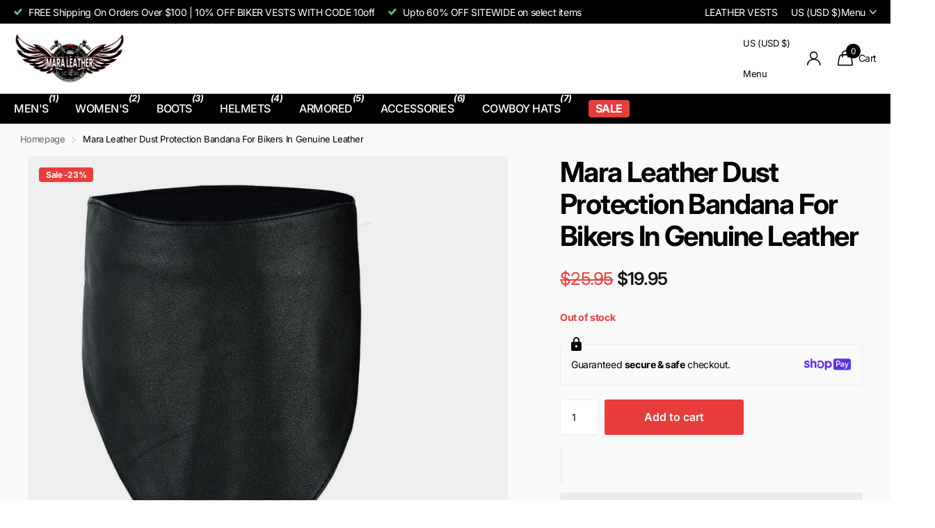

--- FILE ---
content_type: text/css
request_url: https://www.maraleatherstore.com/cdn/shop/t/37/assets/screen-settings.css?v=32465090002389362941761818965
body_size: 6735
content:
@font-face{font-family:Inter;font-weight:700;font-style:normal;font-display:swap;src:url(//www.maraleatherstore.com/cdn/fonts/inter/inter_n7.02711e6b374660cfc7915d1afc1c204e633421e4.woff2?h1=bWFyYWxlYXRoZXJzdG9yZS5jb20&h2=bWFyYWxlYXRoZXJzdG9yZS5hY2NvdW50Lm15c2hvcGlmeS5jb20&hmac=dc858a71ac38ff56ae9583a3ad4007b03aa9a4f64ccf6592273f0e73a3600288) format("woff2"),url(//www.maraleatherstore.com/cdn/fonts/inter/inter_n7.6dab87426f6b8813070abd79972ceaf2f8d3b012.woff?h1=bWFyYWxlYXRoZXJzdG9yZS5jb20&h2=bWFyYWxlYXRoZXJzdG9yZS5hY2NvdW50Lm15c2hvcGlmeS5jb20&hmac=89b5929aa031ed47a8a2dfcee4e3c07c619d0d0063bd3a1adb4d627675a1e338) format("woff")}@font-face{font-family:Inter;font-weight:400;font-style:normal;font-display:swap;src:url(//www.maraleatherstore.com/cdn/fonts/inter/inter_n4.b2a3f24c19b4de56e8871f609e73ca7f6d2e2bb9.woff2?h1=bWFyYWxlYXRoZXJzdG9yZS5jb20&h2=bWFyYWxlYXRoZXJzdG9yZS5hY2NvdW50Lm15c2hvcGlmeS5jb20&hmac=f4a396b66500e1c8c0617c0801fa2b53d504f369cb78cd50e19f5f95c275673c) format("woff2"),url(//www.maraleatherstore.com/cdn/fonts/inter/inter_n4.af8052d517e0c9ffac7b814872cecc27ae1fa132.woff?h1=bWFyYWxlYXRoZXJzdG9yZS5jb20&h2=bWFyYWxlYXRoZXJzdG9yZS5hY2NvdW50Lm15c2hvcGlmeS5jb20&hmac=8ae5dc8615eabb673da6126b2cbdcf422fc049767d99bb5d903bdd293ca03545) format("woff")}@font-face{font-family:Inter;font-weight:100;font-style:normal;font-display:swap;src:url(//www.maraleatherstore.com/cdn/fonts/inter/inter_n1.d6922fc1524d5070cfbded04544fe03b84246904.woff2?h1=bWFyYWxlYXRoZXJzdG9yZS5jb20&h2=bWFyYWxlYXRoZXJzdG9yZS5hY2NvdW50Lm15c2hvcGlmeS5jb20&hmac=e702802cd96696bee05d94c6ddc106d238e1419357a95b3fcd7e84639145456b) format("woff2"),url(//www.maraleatherstore.com/cdn/fonts/inter/inter_n1.4a488d8300a3cf27d2b5e3a3b05110d1df51da98.woff?h1=bWFyYWxlYXRoZXJzdG9yZS5jb20&h2=bWFyYWxlYXRoZXJzdG9yZS5hY2NvdW50Lm15c2hvcGlmeS5jb20&hmac=a827cd03e75756060b4e96dad0e78091d8acfc49afcbff862034286f008ca16d) format("woff")}@font-face{font-family:Inter;font-weight:200;font-style:normal;font-display:swap;src:url(//www.maraleatherstore.com/cdn/fonts/inter/inter_n2.63379874490a31b1ac686c7c9582ebe8c6a05610.woff2?h1=bWFyYWxlYXRoZXJzdG9yZS5jb20&h2=bWFyYWxlYXRoZXJzdG9yZS5hY2NvdW50Lm15c2hvcGlmeS5jb20&hmac=478c5f9bfbdbcce6d181f105137640c5a2699c04b833e00b2323653f50ef5c58) format("woff2"),url(//www.maraleatherstore.com/cdn/fonts/inter/inter_n2.f9faac0477da33ae7acd0ad3758c9bcf18cab36b.woff?h1=bWFyYWxlYXRoZXJzdG9yZS5jb20&h2=bWFyYWxlYXRoZXJzdG9yZS5hY2NvdW50Lm15c2hvcGlmeS5jb20&hmac=be7c9b1440d41b352f5e2977321fc82bd9985d8e9b4d31844d4298ce17dd8f5a) format("woff")}@font-face{font-family:Inter;font-weight:300;font-style:normal;font-display:swap;src:url(//www.maraleatherstore.com/cdn/fonts/inter/inter_n3.6faba940d2e90c9f1c2e0c5c2750b84af59fecc0.woff2?h1=bWFyYWxlYXRoZXJzdG9yZS5jb20&h2=bWFyYWxlYXRoZXJzdG9yZS5hY2NvdW50Lm15c2hvcGlmeS5jb20&hmac=df9107b7ef97f8b734d85beb4d946fae43fb007d1759768c29db538ff8de287f) format("woff2"),url(//www.maraleatherstore.com/cdn/fonts/inter/inter_n3.413aa818ec2103383c4ac7c3744c464d04b4db49.woff?h1=bWFyYWxlYXRoZXJzdG9yZS5jb20&h2=bWFyYWxlYXRoZXJzdG9yZS5hY2NvdW50Lm15c2hvcGlmeS5jb20&hmac=868cceef901e736cc5df0afd89dec9ee50fe71fc34087b045bbe6aa9f5385fb5) format("woff")}@font-face{font-family:Inter;font-weight:400;font-style:normal;font-display:swap;src:url(//www.maraleatherstore.com/cdn/fonts/inter/inter_n4.b2a3f24c19b4de56e8871f609e73ca7f6d2e2bb9.woff2?h1=bWFyYWxlYXRoZXJzdG9yZS5jb20&h2=bWFyYWxlYXRoZXJzdG9yZS5hY2NvdW50Lm15c2hvcGlmeS5jb20&hmac=f4a396b66500e1c8c0617c0801fa2b53d504f369cb78cd50e19f5f95c275673c) format("woff2"),url(//www.maraleatherstore.com/cdn/fonts/inter/inter_n4.af8052d517e0c9ffac7b814872cecc27ae1fa132.woff?h1=bWFyYWxlYXRoZXJzdG9yZS5jb20&h2=bWFyYWxlYXRoZXJzdG9yZS5hY2NvdW50Lm15c2hvcGlmeS5jb20&hmac=8ae5dc8615eabb673da6126b2cbdcf422fc049767d99bb5d903bdd293ca03545) format("woff")}@font-face{font-family:Inter;font-weight:500;font-style:normal;font-display:swap;src:url(//www.maraleatherstore.com/cdn/fonts/inter/inter_n5.d7101d5e168594dd06f56f290dd759fba5431d97.woff2?h1=bWFyYWxlYXRoZXJzdG9yZS5jb20&h2=bWFyYWxlYXRoZXJzdG9yZS5hY2NvdW50Lm15c2hvcGlmeS5jb20&hmac=20051126da6d42c378675327d1a4d389384df307f2577bdaa4b3cb8d243085c6) format("woff2"),url(//www.maraleatherstore.com/cdn/fonts/inter/inter_n5.5332a76bbd27da00474c136abb1ca3cbbf259068.woff?h1=bWFyYWxlYXRoZXJzdG9yZS5jb20&h2=bWFyYWxlYXRoZXJzdG9yZS5hY2NvdW50Lm15c2hvcGlmeS5jb20&hmac=8cc2dbc57638c7a3154f429c6d174c7f4e4e9fef96f9ca57e4fa4d51e01423c4) format("woff")}@font-face{font-family:Inter;font-weight:600;font-style:normal;font-display:swap;src:url(//www.maraleatherstore.com/cdn/fonts/inter/inter_n6.771af0474a71b3797eb38f3487d6fb79d43b6877.woff2?h1=bWFyYWxlYXRoZXJzdG9yZS5jb20&h2=bWFyYWxlYXRoZXJzdG9yZS5hY2NvdW50Lm15c2hvcGlmeS5jb20&hmac=fea1532487082d2fa7621d6fd6d5f951caf535fe7da5ed4cb20a4ba1482d1eb2) format("woff2"),url(//www.maraleatherstore.com/cdn/fonts/inter/inter_n6.88c903d8f9e157d48b73b7777d0642925bcecde7.woff?h1=bWFyYWxlYXRoZXJzdG9yZS5jb20&h2=bWFyYWxlYXRoZXJzdG9yZS5hY2NvdW50Lm15c2hvcGlmeS5jb20&hmac=4351f38b384681c97ac569b5d92e5454a80db4294ebe6aba791bb77bbd73a740) format("woff")}@font-face{font-family:Inter;font-weight:700;font-style:normal;font-display:swap;src:url(//www.maraleatherstore.com/cdn/fonts/inter/inter_n7.02711e6b374660cfc7915d1afc1c204e633421e4.woff2?h1=bWFyYWxlYXRoZXJzdG9yZS5jb20&h2=bWFyYWxlYXRoZXJzdG9yZS5hY2NvdW50Lm15c2hvcGlmeS5jb20&hmac=dc858a71ac38ff56ae9583a3ad4007b03aa9a4f64ccf6592273f0e73a3600288) format("woff2"),url(//www.maraleatherstore.com/cdn/fonts/inter/inter_n7.6dab87426f6b8813070abd79972ceaf2f8d3b012.woff?h1=bWFyYWxlYXRoZXJzdG9yZS5jb20&h2=bWFyYWxlYXRoZXJzdG9yZS5hY2NvdW50Lm15c2hvcGlmeS5jb20&hmac=89b5929aa031ed47a8a2dfcee4e3c07c619d0d0063bd3a1adb4d627675a1e338) format("woff")}@font-face{font-family:Inter;font-weight:800;font-style:normal;font-display:swap;src:url(//www.maraleatherstore.com/cdn/fonts/inter/inter_n8.d15c916037fee1656886aab64725534609d62cc8.woff2?h1=bWFyYWxlYXRoZXJzdG9yZS5jb20&h2=bWFyYWxlYXRoZXJzdG9yZS5hY2NvdW50Lm15c2hvcGlmeS5jb20&hmac=30ce5772b14c101910135f3032fbf35f1fc7811a3cf7a1861578bf1829cbcdc5) format("woff2"),url(//www.maraleatherstore.com/cdn/fonts/inter/inter_n8.c88637171fecf10ab2d88c89dbf06f41a1ae8be5.woff?h1=bWFyYWxlYXRoZXJzdG9yZS5jb20&h2=bWFyYWxlYXRoZXJzdG9yZS5hY2NvdW50Lm15c2hvcGlmeS5jb20&hmac=10350e995e5acf9cc1c55d514a4888dc5a979106274ddbff7f0ec559db6e825e) format("woff")}@font-face{font-family:Inter;font-weight:900;font-style:normal;font-display:swap;src:url(//www.maraleatherstore.com/cdn/fonts/inter/inter_n9.5eeac4b640934cb12c98bb58e5b212c8a842a731.woff2?h1=bWFyYWxlYXRoZXJzdG9yZS5jb20&h2=bWFyYWxlYXRoZXJzdG9yZS5hY2NvdW50Lm15c2hvcGlmeS5jb20&hmac=51e787b31e96d401fee13e16ecd3ab9237354890581e1e3d4f11a4ab500a1d02) format("woff2"),url(//www.maraleatherstore.com/cdn/fonts/inter/inter_n9.a68b28f7e46ea1faab81e409809ee4919dd6e3f0.woff?h1=bWFyYWxlYXRoZXJzdG9yZS5jb20&h2=bWFyYWxlYXRoZXJzdG9yZS5hY2NvdW50Lm15c2hvcGlmeS5jb20&hmac=8e5d4f4c314c9236c7a760aae3a9141ae2956b19890367244f89017a0bf25874) format("woff")}@font-face{font-family:Inter;font-weight:100;font-style:normal;font-display:swap;src:url(//www.maraleatherstore.com/cdn/fonts/inter/inter_n1.d6922fc1524d5070cfbded04544fe03b84246904.woff2?h1=bWFyYWxlYXRoZXJzdG9yZS5jb20&h2=bWFyYWxlYXRoZXJzdG9yZS5hY2NvdW50Lm15c2hvcGlmeS5jb20&hmac=e702802cd96696bee05d94c6ddc106d238e1419357a95b3fcd7e84639145456b) format("woff2"),url(//www.maraleatherstore.com/cdn/fonts/inter/inter_n1.4a488d8300a3cf27d2b5e3a3b05110d1df51da98.woff?h1=bWFyYWxlYXRoZXJzdG9yZS5jb20&h2=bWFyYWxlYXRoZXJzdG9yZS5hY2NvdW50Lm15c2hvcGlmeS5jb20&hmac=a827cd03e75756060b4e96dad0e78091d8acfc49afcbff862034286f008ca16d) format("woff")}@font-face{font-family:Inter;font-weight:200;font-style:normal;font-display:swap;src:url(//www.maraleatherstore.com/cdn/fonts/inter/inter_n2.63379874490a31b1ac686c7c9582ebe8c6a05610.woff2?h1=bWFyYWxlYXRoZXJzdG9yZS5jb20&h2=bWFyYWxlYXRoZXJzdG9yZS5hY2NvdW50Lm15c2hvcGlmeS5jb20&hmac=478c5f9bfbdbcce6d181f105137640c5a2699c04b833e00b2323653f50ef5c58) format("woff2"),url(//www.maraleatherstore.com/cdn/fonts/inter/inter_n2.f9faac0477da33ae7acd0ad3758c9bcf18cab36b.woff?h1=bWFyYWxlYXRoZXJzdG9yZS5jb20&h2=bWFyYWxlYXRoZXJzdG9yZS5hY2NvdW50Lm15c2hvcGlmeS5jb20&hmac=be7c9b1440d41b352f5e2977321fc82bd9985d8e9b4d31844d4298ce17dd8f5a) format("woff")}@font-face{font-family:Inter;font-weight:300;font-style:normal;font-display:swap;src:url(//www.maraleatherstore.com/cdn/fonts/inter/inter_n3.6faba940d2e90c9f1c2e0c5c2750b84af59fecc0.woff2?h1=bWFyYWxlYXRoZXJzdG9yZS5jb20&h2=bWFyYWxlYXRoZXJzdG9yZS5hY2NvdW50Lm15c2hvcGlmeS5jb20&hmac=df9107b7ef97f8b734d85beb4d946fae43fb007d1759768c29db538ff8de287f) format("woff2"),url(//www.maraleatherstore.com/cdn/fonts/inter/inter_n3.413aa818ec2103383c4ac7c3744c464d04b4db49.woff?h1=bWFyYWxlYXRoZXJzdG9yZS5jb20&h2=bWFyYWxlYXRoZXJzdG9yZS5hY2NvdW50Lm15c2hvcGlmeS5jb20&hmac=868cceef901e736cc5df0afd89dec9ee50fe71fc34087b045bbe6aa9f5385fb5) format("woff")}@font-face{font-family:Inter;font-weight:400;font-style:normal;font-display:swap;src:url(//www.maraleatherstore.com/cdn/fonts/inter/inter_n4.b2a3f24c19b4de56e8871f609e73ca7f6d2e2bb9.woff2?h1=bWFyYWxlYXRoZXJzdG9yZS5jb20&h2=bWFyYWxlYXRoZXJzdG9yZS5hY2NvdW50Lm15c2hvcGlmeS5jb20&hmac=f4a396b66500e1c8c0617c0801fa2b53d504f369cb78cd50e19f5f95c275673c) format("woff2"),url(//www.maraleatherstore.com/cdn/fonts/inter/inter_n4.af8052d517e0c9ffac7b814872cecc27ae1fa132.woff?h1=bWFyYWxlYXRoZXJzdG9yZS5jb20&h2=bWFyYWxlYXRoZXJzdG9yZS5hY2NvdW50Lm15c2hvcGlmeS5jb20&hmac=8ae5dc8615eabb673da6126b2cbdcf422fc049767d99bb5d903bdd293ca03545) format("woff")}@font-face{font-family:Inter;font-weight:500;font-style:normal;font-display:swap;src:url(//www.maraleatherstore.com/cdn/fonts/inter/inter_n5.d7101d5e168594dd06f56f290dd759fba5431d97.woff2?h1=bWFyYWxlYXRoZXJzdG9yZS5jb20&h2=bWFyYWxlYXRoZXJzdG9yZS5hY2NvdW50Lm15c2hvcGlmeS5jb20&hmac=20051126da6d42c378675327d1a4d389384df307f2577bdaa4b3cb8d243085c6) format("woff2"),url(//www.maraleatherstore.com/cdn/fonts/inter/inter_n5.5332a76bbd27da00474c136abb1ca3cbbf259068.woff?h1=bWFyYWxlYXRoZXJzdG9yZS5jb20&h2=bWFyYWxlYXRoZXJzdG9yZS5hY2NvdW50Lm15c2hvcGlmeS5jb20&hmac=8cc2dbc57638c7a3154f429c6d174c7f4e4e9fef96f9ca57e4fa4d51e01423c4) format("woff")}@font-face{font-family:Inter;font-weight:600;font-style:normal;font-display:swap;src:url(//www.maraleatherstore.com/cdn/fonts/inter/inter_n6.771af0474a71b3797eb38f3487d6fb79d43b6877.woff2?h1=bWFyYWxlYXRoZXJzdG9yZS5jb20&h2=bWFyYWxlYXRoZXJzdG9yZS5hY2NvdW50Lm15c2hvcGlmeS5jb20&hmac=fea1532487082d2fa7621d6fd6d5f951caf535fe7da5ed4cb20a4ba1482d1eb2) format("woff2"),url(//www.maraleatherstore.com/cdn/fonts/inter/inter_n6.88c903d8f9e157d48b73b7777d0642925bcecde7.woff?h1=bWFyYWxlYXRoZXJzdG9yZS5jb20&h2=bWFyYWxlYXRoZXJzdG9yZS5hY2NvdW50Lm15c2hvcGlmeS5jb20&hmac=4351f38b384681c97ac569b5d92e5454a80db4294ebe6aba791bb77bbd73a740) format("woff")}@font-face{font-family:Inter;font-weight:700;font-style:normal;font-display:swap;src:url(//www.maraleatherstore.com/cdn/fonts/inter/inter_n7.02711e6b374660cfc7915d1afc1c204e633421e4.woff2?h1=bWFyYWxlYXRoZXJzdG9yZS5jb20&h2=bWFyYWxlYXRoZXJzdG9yZS5hY2NvdW50Lm15c2hvcGlmeS5jb20&hmac=dc858a71ac38ff56ae9583a3ad4007b03aa9a4f64ccf6592273f0e73a3600288) format("woff2"),url(//www.maraleatherstore.com/cdn/fonts/inter/inter_n7.6dab87426f6b8813070abd79972ceaf2f8d3b012.woff?h1=bWFyYWxlYXRoZXJzdG9yZS5jb20&h2=bWFyYWxlYXRoZXJzdG9yZS5hY2NvdW50Lm15c2hvcGlmeS5jb20&hmac=89b5929aa031ed47a8a2dfcee4e3c07c619d0d0063bd3a1adb4d627675a1e338) format("woff")}@font-face{font-family:Inter;font-weight:800;font-style:normal;font-display:swap;src:url(//www.maraleatherstore.com/cdn/fonts/inter/inter_n8.d15c916037fee1656886aab64725534609d62cc8.woff2?h1=bWFyYWxlYXRoZXJzdG9yZS5jb20&h2=bWFyYWxlYXRoZXJzdG9yZS5hY2NvdW50Lm15c2hvcGlmeS5jb20&hmac=30ce5772b14c101910135f3032fbf35f1fc7811a3cf7a1861578bf1829cbcdc5) format("woff2"),url(//www.maraleatherstore.com/cdn/fonts/inter/inter_n8.c88637171fecf10ab2d88c89dbf06f41a1ae8be5.woff?h1=bWFyYWxlYXRoZXJzdG9yZS5jb20&h2=bWFyYWxlYXRoZXJzdG9yZS5hY2NvdW50Lm15c2hvcGlmeS5jb20&hmac=10350e995e5acf9cc1c55d514a4888dc5a979106274ddbff7f0ec559db6e825e) format("woff")}@font-face{font-family:Inter;font-weight:900;font-style:normal;font-display:swap;src:url(//www.maraleatherstore.com/cdn/fonts/inter/inter_n9.5eeac4b640934cb12c98bb58e5b212c8a842a731.woff2?h1=bWFyYWxlYXRoZXJzdG9yZS5jb20&h2=bWFyYWxlYXRoZXJzdG9yZS5hY2NvdW50Lm15c2hvcGlmeS5jb20&hmac=51e787b31e96d401fee13e16ecd3ab9237354890581e1e3d4f11a4ab500a1d02) format("woff2"),url(//www.maraleatherstore.com/cdn/fonts/inter/inter_n9.a68b28f7e46ea1faab81e409809ee4919dd6e3f0.woff?h1=bWFyYWxlYXRoZXJzdG9yZS5jb20&h2=bWFyYWxlYXRoZXJzdG9yZS5hY2NvdW50Lm15c2hvcGlmeS5jb20&hmac=8e5d4f4c314c9236c7a760aae3a9141ae2956b19890367244f89017a0bf25874) format("woff")}@font-face{font-family:Inter;font-weight:400;font-style:italic;font-display:swap;src:url(//www.maraleatherstore.com/cdn/fonts/inter/inter_i4.feae1981dda792ab80d117249d9c7e0f1017e5b3.woff2?h1=bWFyYWxlYXRoZXJzdG9yZS5jb20&h2=bWFyYWxlYXRoZXJzdG9yZS5hY2NvdW50Lm15c2hvcGlmeS5jb20&hmac=629a76370ac7150574268d8bf17026bf6237eab7d181795a46aa6a1ad3a111cd) format("woff2"),url(//www.maraleatherstore.com/cdn/fonts/inter/inter_i4.62773b7113d5e5f02c71486623cf828884c85c6e.woff?h1=bWFyYWxlYXRoZXJzdG9yZS5jb20&h2=bWFyYWxlYXRoZXJzdG9yZS5hY2NvdW50Lm15c2hvcGlmeS5jb20&hmac=a1469882b927c37c3a7e02ca3cc82f90c328154712688401673ce61c0e753234) format("woff")}@font-face{font-family:Inter;font-weight:700;font-style:italic;font-display:swap;src:url(//www.maraleatherstore.com/cdn/fonts/inter/inter_i7.b377bcd4cc0f160622a22d638ae7e2cd9b86ea4c.woff2?h1=bWFyYWxlYXRoZXJzdG9yZS5jb20&h2=bWFyYWxlYXRoZXJzdG9yZS5hY2NvdW50Lm15c2hvcGlmeS5jb20&hmac=bb691eef13a9588bd24831d3af952debb81267ae9c4d7bdff403a76dfffb0279) format("woff2"),url(//www.maraleatherstore.com/cdn/fonts/inter/inter_i7.7c69a6a34e3bb44fcf6f975857e13b9a9b25beb4.woff?h1=bWFyYWxlYXRoZXJzdG9yZS5jb20&h2=bWFyYWxlYXRoZXJzdG9yZS5hY2NvdW50Lm15c2hvcGlmeS5jb20&hmac=83c444ce5be71be357a2eb2c4b9fefc29410daf16484e6153c8dd065c844f7bb) format("woff")}@font-face{font-family:i;src:url(//www.maraleatherstore.com/cdn/shop/t/37/assets/xclusive.woff2?v=154911475873364033681751479141) format("woff2"),url(//www.maraleatherstore.com/cdn/shop/t/37/assets/xclusive.woff?v=94999616108417561771751479141) format("woff");font-display:swap}:root{--secondary_text: var(--white);--link_underline_c: var(--primary_bg_btn);--buy_btn_text: #ffffff;--buy_btn_bg: #e93d3d;--buy_btn_bg_dark: #e62626;--buy_button_bg: var(--buy_btn_bg);--buy_button_fg: var(--buy_btn_text);--buy_button_bg_dark: var(--buy_btn_bg_dark);--dynamic_buy_btn_text: #ffffff;--dynamic_buy_btn_bg: #000000;--dynamic_buy_btn_bg_dark: #000000;--dynamic_buy_button_bg: var(--dynamic_buy_btn_bg);--dynamic_buy_button_fg: var(--dynamic_buy_btn_text);--dynamic_buy_button_bg_dark: var(--dynamic_buy_btn_bg_dark);--unavailable_buy_btn_text: #ffffff;--unavailable_buy_btn_bg: #e5e5e5;--unavailable_buy_btn_bg_dark: #d8d8d8;--custom_top_search_bg:var(--body_bg);--alert_error: #e93d3d;--alert_valid: #64cd82;--lime: #64cd82;--gallery: ;--sand: ;--secondary_bg: var(--primary_bg_btn);--light: var(--bg_secondary);--custom_bd: var(--custom_input_bd);--product_label_bg: #e5e051;--product_label_bg_dark:#e2dc3b;--product_label_text: #000000;--sale_label_bg: #e93d3d;--sale_label_bg_dark: #e62626;--sale_label_text: #ffffff;--product_label_bg_custom: #000000;--product_label_text_custom: #ffffff;--sale_label_fz: var(--size_12_f);--positive_bg: #64cd82;--positive_bg_dark: #51c772;--positive_fg: var(--white);--custom_drop_nav_bg: var(--scheme-1_bg);--custom_drop_nav_fg: var(--scheme-1_fg);--custom_drop_nav_fg_text: var(--scheme-1_fg);--custom_drop_nav_fg_hover: var(--scheme-1_btn_bg);--custom_drop_nav_head_bg: var(--scheme-1_bg_var);--custom_drop_nav_head_fg: var(--scheme-1_fg);--custom_drop_nav_bd: var(--scheme-1_bd);--custom_drop_nav_input_bg: var(--scheme-1_input_bg);--custom_drop_nav_input_fg: var(--scheme-1_input_fg);--custom_drop_nav_input_bd: var(--custom_drop_nav_bd);--custom_drop_nav_input_pl: var(--custom_drop_nav_input_fg);--custom_top_search_bg_cont: var(--scheme-1_bg_secondary);--price_color: #0e0e0e;--price_color_old: #e93d3d;--multiply_bg_product: var(--scheme-3);--multiply_bg_collection: var(--scheme-3);--placeholder_fz: var(--main_fz)!important;--breadcrumbs_fz: 13px;--main_ff_h: Inter, sans-serif;--main_fw_h: 700;--main_fw_h_strong: 700;--main_fw_bold: var(--main_fw_strong);--main_fs_h: normal;--main_ls_h: -.04em;--main_tt_h: none;--main_lh_h: 1.15;--main_ff: Inter, sans-serif;--main_fs: normal;--main_tt: none;--main_fw: 400;--main_fw_strong: 700;--main_ls: -.03em;--main_lh: 1.8;--main_fz_scale: 1;--main_fz: calc(var(--main_fz_scale) * 1.3rem);--base_fz_scale: 1.08;--base_fz: calc(var(--base_fz_scale) * 1.3rem);--base_fz_small: calc(var(--base_fz_scale) * 1.3rem - .2rem);--main_h1: 40px;--main_h2: 28px;--main_h3: 24px;--main_h4: 18px;--main_h_small: 14px;--main_h6: 14px;--mob_h1: 29px;--mob_h2: 24px;--mob_h3: 20px;--mob_h4: 16px;--mob_h5: 16px;--mob_h_small: 14px;--mob_fz: 14px;--btn_fz_mob: 13px;--btn_ff: var(--main_ff_h);--btn_fs: var(--main_fs_h);--btn_fw: 600;--btn_fz: 16px;--btn_tt: none;--btn_ls: 0em;--btn_bd: 1px;--btn_br: 3px;--btn_pv: 16px;--btn_ph: 25px;--price_ff: var(--main_ff_h);--price_fs: var(--main_fs_h);--price_fw: 600;--b2i: 4px;--b2p: 0px;--glw: 1200px;--ratio: 1}.l4pr{--ratio: 1}html{font-size:10px}@media only screen and (max-width: 760px){:root{--main_mr: 20px;--size_70_f: 12vw;--main_fz: var(--mob_fz);--btn_fz: var(--btn_fz_mob);--main_h_small: var(--size_13_f);--main_h1: var(--mob_h1);--main_h2: var(--mob_h2);--main_h3: var(--mob_h3);--main_h4: var(--mob_h4);--main_h5: var(--mob_h5);--main_h6: var(--mob_h_small);--main_lead: var(--mob_lead);--b2p: 4px}}.base-font{font-size:var(--base_fz);--price_fz: var(--base_fz);--main_fz: var(--base_fz);--placeholder_fz: var(--base_fz);--main_fz_small: var(--base_fz_small);--main_mr: calc(var(--main_lh) * var(--base_fz));--main_mr_h: calc(var(--main_mr) * .4615384615);--box_size: calc(var(--main_fz) * 1.2857142857)}.base-font-small{font-size:var(--base_fz_small)!important;--main_fz: var(--base_fz_small);--placeholder_fz: var(--base_fz_small)}.title-styling h1,.title-styling h2,.title-styling h3,.title-styling h4,.title-styling h5,.title-styling h6{margin-top:0}.title-styling h1:has(+*),.title-styling h2:has(+*),.title-styling h3:has(+*),.title-styling h4:has(+*),.title-styling h5:has(+*),.title-styling h6:has(+*){margin-bottom:calc(var(--main_mr) * .4615384615)!important}.overlay-preorder{--secondary_btn_text: #ffffff;--secondary_bg_btn: #000000;--secondary_bg_btn_dark: #000000;--secondary_bg_btn_fade: #1a1a1a}#content>*:not([id$=main-404],[id$=main-collection],[id$=main-search],[id*=breadcrumbs]){position:relative;z-index:0}.overlay-primary{--primary_bg: var(--primary_bg_btn);--primary_text: var(--primary_btn_text)}.overlay-secondary{--secondary_bg: var(--secondary_bg_btn);--primary_bg: var(--secondary_bg_btn);--primary_text: var(--secondary_btn_text)}.overlay-tertiary,.link-btn.overlay-tertiary a,.link-btn a.overlay-tertiary,button.overlay-tertiary,.overlay-tertiary button,.s1bx.overlay-tertiary{--tertiary_bg: var(--tertiary_bg_btn);--primary_bg: var(--tertiary_bg_btn);--primary_text: var(--tertiary_btn_text);--secondary_btn_text: var(--tertiary_btn_text);--secondary_bg: var(--tertiary_bg);--secondary_bg_btn: var(--tertiary_bg_btn);--secondary_bg_btn_dark: var(--tertiary_bg_btn_dark)}button:not([class*=overlay-]),.link-btn:not([class*=overlay-]) a:not([class*=overlay-]),#nav-user>ul>li>a i span,#totop a,.overlay-primary,.link-btn.overlay-primary a,.link-btn a.overlay-primary,button.overlay-primary,.overlay-primary button,.s1bx.overlay-primary{--secondary_btn_text: var(--primary_btn_text);--secondary_bg: var(--primary_bg_btn);--secondary_bg_btn: var(--primary_bg_btn);--secondary_bg_btn_dark: var(--primary_bg_btn_dark)}.link-btn a.overlay-buy_button,button.overlay-buy_button,.overlay-buy_button button,.s1bx.overlay-buy_button{--secondary_btn_text: var(--buy_btn_text);--secondary_bg: var(--buy_btn_bg);--secondary_bg_btn: var(--buy_btn_bg);--secondary_bg_btn_dark: var(--buy_btn_bg_dark)}.link-btn a.overlay-dynamic_buy_button,button.overlay-dynamic_buy_button,.overlay-dynamic_buy_button button,.s1bx.overlay-dynamic_buy_button{--secondary_btn_text: var(--dynamic_buy_btn_text);--secondary_bg: var(--dynamic_buy_btn_bg);--secondary_bg_btn: var(--dynamic_buy_btn_bg);--secondary_bg_btn_dark: var(--dynamic_buy_btn_bg_dark)}.link-btn a.overlay-unavailable_buy_button,button.overlay-unavailable_buy_button,.overlay-unavailable_buy_button button,.s1bx.overlay-unavailable_buy_button{--secondary_btn_text: var(--unavailable_buy_btn_text);--secondary_bg: var(--unavailable_buy_btn_bg);--secondary_bg_btn: var(--unavailable_buy_btn_bg);--secondary_bg_btn_dark: var(--unavailable_buy_btn_bg_dark)}.link-btn a.overlay-secondary_bg,button.overlay-secondary_bg,.overlay-secondary_bg button,.s1bx.overlay-secondary_bg{--secondary_btn_text: var(--primary_text);--secondary_bg: var(--bg_secondary);--secondary_bg_btn: var(--secondary_bg);--secondary_bg_btn_dark: var(--secondary_bg_btn)}.overlay-primary,.overlay-secondary,.overlay-tertiary,.overlay-buy_button,.overlay-dynamic_buy_button,.overlay-unavailable-buy-button{--link_underline_c: var(--secondary_bg)}.l4al>.overlay-primary{color:var(--primary_btn_text);--primary_text: var(--primary_btn_text)}#root .l4al>.overlay-primary:before{background:var(--primary_bg_btn);opacity:1}.l4al>.overlay-secondary{color:var(--secondary_btn_text);--primary_text: var(--secondary_btn_text)}#root .l4al>.overlay-primary:before{background:var(--secondary_bg_btn);opacity:1}.l4al>.overlay-tertiary{color:var(--tertiary_btn_text);--primary_text: var(--tertiary_btn_text)}#root .l4al>.overlay-tertiary:before{background:var(--tertiary_bg_btn);opacity:1}.l4al>.overlay-buy_button{color:var(--buy_btn_text);--primary_text: var(--buy_btn_text)}#root .l4al>.overlay-buy_button:before{background:var(--buy_btn_bg);opacity:1}.l4al>.overlay-dynamic_buy_button{color:var(--dynamic_buy_btn_text);--primary_text: var(--dynamic_buy_btn_text)}#root .l4al>.overlay-dynamic_buy_button:before{background:var(--dynamic_buy_btn_bg);opacity:1}.module-color-palette[class^=palette-].img-overlay,.module-color-palette[class^=palette-] .img-overlay,#background.module-color-palette[class^=palette-] .img-overlay{background:var(--primary_bg)}.module-color-palette[class^=palette-] h1,.module-color-palette[class^=palette-] h2,.module-color-palette[class^=palette-] h3,.module-color-palette[class^=palette-] h4,.module-color-palette[class^=palette-] h5,.module-color-palette[class^=palette-] h6,.module-color-palette[class^=palette-] .ff-heading{color:var(--headings_text)}.module-color-palette[class^=palette-] h1>span.small,.module-color-palette[class^=palette-] h2>span.small,.module-color-palette[class^=palette-] h3>span.small,.module-color-palette[class^=palette-] h4>span.small,.module-color-palette[class^=palette-] h5>span.small,.module-color-palette[class^=palette-] h6>span.small{color:var(--headings_text_solid);text-fill-color:currentcolor;-webkit-text-fill-color:currentcolor}.module-color-palette[class^=palette-]~.content h1,.module-color-palette[class^=palette-]~.content h2,.module-color-palette[class^=palette-]~.content h3,.module-color-palette[class^=palette-]~.content h4,.module-color-palette[class^=palette-]~.content h5,.module-color-palette[class^=palette-]~.content h6{color:var(--headings_text, var(--primary_text_h))}.module-color-palette[class^=palette-],.module-color-palette[class^=palette-] .swiper-button-next,.module-color-palette[class^=palette-] .swiper-button-prev{color:var(--primary_text)}.module-color-palette[class^=palette-]:before{background:var(--primary_bg)}[class^=palette-] button:not(.loading),[class^=palette-] input[type=button],[class^=palette-] input[type=reset],[class^=palette-] input[type=submit],[class^=palette-] .link-btn a:not(.loading){color:var(--secondary_btn_text)}[data-active-content*=palette-] .swiper-custom-pagination,[data-active-content*=palette-] .play-pause{color:var(--primary_text)}.m6bx[class^=palette-]>p,.m6bx[class^=palette-]>h2,.m6bx[class^=palette-]>strong,.m6bx[class^=palette-]>em,.m6bx[class^=palette-]>ul{color:var(--primary_text)}aside .m6bx.overlay[class^=palette-]>p>a{color:var(--primary_text)}.m6bx[class^=palette-] .l4cn.box a{color:var(--black)}.m6bx[class^=palette-]:before{background:var(--primary_bg)}.m6bx[class^=palette-].overlay:before{border:none}[data-whatintent=mouse] .m6bx[class^=palette-] .l4cn li a:hover{color:var(--accent)}.m6as[class^=palette-]:before{background:var(--primary_bg)}.m6wd[class^=palette-]:not(.palette-white):not(.palette-light):not(.palette-light_2) .l4cu.box li>span:before{background:var(--bg_secondary)}.m6wd[class^=palette-].numbers-accent .l4cu li>span{color:var(--accent)}.m6bx[class^=palette-]:not(.palette-white):not(.palette-light):not(.palette-light_2) .l4cu.box li>span:before{background:var(--bg_secondary)}.m6bx[class^=palette-].numbers-accent .l4cu li>span{color:var(--accent)}.m6bx[class^=palette-] .l4ts.box li:before,.m6wd[class^=palette-] .l4ts.box li:before{--primary_bg: var(--bg_secondary)}.m6bx[class^=palette-] .l4ts .r6rt[class*=overlay-] .rating>* .fill,.m6wd[class^=palette-] .l4ts .r6rt[class*=overlay-] .rating>* .fill{--accent: var(--primary_bg)}.m6bx[class^=palette-] .r6rt .rating>* .fill,.m6wd[class^=palette-] .l4ts .r6rt .rating>* .fill{background:none}.m6bx[class^=palette-] .l4ts .r6rt .rating>* .fill,.m6wd[class^=palette-] .l4ts .r6rt .rating>* .fill{color:var(--accent)}.m6bx[class^=palette-] .l4ts .r6rt[class*=text-palette-] .rating>* .fill{color:var(--primary_text)}.m6bx .l4ts.box li:before,.m6wd .l4ts.box li:before{background:var(--primary_bg)!important;border-radius:var(--b2r)}.l4ft.hover-out li[class^=palette-]:before{background:none}.l4al li[class^=palette-]:before{background:var(--primary_bg)}.l4al li[class^=palette-]:not(.palette-white):before{border-width:0}.m6bx.inline[class^=palette-]:not(.palette-white):before{border-width:0}.m6bx .l4cl{margin-bottom:24px}#root .m6cp>footer{background:var(--bg_secondary)}#root .s1bx:not([class*=overlay-]){color:var(--primary_btn_text)}.link-underline{color:var(--link_underline_c)}.title-underline-none :is(h1,h2,h3,h4,h5,h6) span[style*="text-decoration:underline"]{text-decoration:none!important}.title-underline-accent :is(h1,h2,h3,h4,h5,h6) span[style*="text-decoration:underline"]{color:var(--accent)}.title-underline-gradient :is(h1,h2,h3,h4,h5,h6) span[style*="text-decoration:underline"]{background:var(--accent_gradient);background-clip:text;-webkit-background-clip:text;text-fill-color:transparent;-webkit-text-fill-color:transparent}.title-underline-secondary-font :is(h1,h2,h3,h4,h5,h6) span[style*="text-decoration:underline"]{font-family:Inter,sans-serif;text-transform:none;font-style:normal;font-weight:400;letter-spacing:-.02em}.title-underline-secondary-font :is(h1,h2,h3,h4,h5,h6) span[style*="text-decoration:underline"] strong,.title-underline-secondary-font :is(h1,h2,h3,h4,h5,h6) span[style*="text-decoration:underline"] b{font-weight:700}select,.bv_atual,select:focus,#root .f8sr select,#root .f8sr select:focus{background-image:url("data:image/svg+xml,%3Csvg xmlns='http://www.w3.org/2000/svg' viewBox='0 0 9 5.7' style='enable-background:new 0 0 9 5.7' xml:space='preserve'%3E%3Cpath d='M8.4.2C8.2.1 8 0 7.8 0s-.3.1-.5.2L4.5 3 1.7.2C1.5.1 1.4 0 1.2 0S.8.1.6.2L.2.6C.1.8 0 1 0 1.2s.1.4.2.5L4 5.5c.1.1.3.2.5.2s.4-.1.5-.2l3.8-3.8c.1-.1.2-.3.2-.5S8.9.8 8.8.6L8.4.2z' style='fill:%23'/%3E%3C/svg%3E")}label span.text-end.hidden,#root span.f8pr-pickup.hidden{display:none}.image-compare figure{width:100%}@media only screen and (max-width: 62.5em){#root .l4ft.mobile-compact li:not(:first-child){border-left-width:var(--dist_a)}}[data-whatintent=mouse] .l4cl .li:hover figure picture~picture{display:block}.l4ft figure video{transition-property:all;transition-duration:.4s;transition-timing-function:cubic-bezier(.4,0,.2,1);transition-delay:0s}#nav-bar.text-justify>ul>li.show-all,#nav.text-justify>ul>li.show-all{position:absolute;left:var(--lar0);right:var(--l0ra);top:0}@media only screen and (max-width: 47.5em){.mob-h1{font-size:var(--mob_h1)}.mob-h2{font-size:var(--mob_h2)}.mob-h3{font-size:var(--mob_h3)}.mob-h4{font-size:var(--mob_h4)}.mob-h5{font-size:var(--mob_h5)}}body,textarea,input,select,option{text-transform:var(--main_tt)}.ff-primary,.ff-primary-digit .simply-amount,.l4ft li>.content .ff-primary{font-family:Inter,sans-serif;text-transform:none;font-weight:var(--main_fw_h);font-style:normal;--main_fw_strong: var(--main_fw_h_strong);letter-spacing:-.04em}.ff-secondary,.ff-secondary-digit .simply-amount,.l4ft li>.content .ff-secondary{font-family:Inter,sans-serif;text-transform:none;font-style:normal;--main_fw_strong: var(--main_fw_h_strong);letter-spacing:-.02em}.ff-primary p,.l4ft li>.content .ff-primary p,.ff-secondary p,.l4ft li>.content p .ff-secondary p{text-transform:none}.fw-100,.l4ft li>.content .fw-100{font-weight:100}.fw-200,.l4ft li>.content .fw-200{font-weight:200}.fw-300,.l4ft li>.content .fw-300{font-weight:300}.fw-400,.l4ft li>.content .fw-400{font-weight:400}.fw-500,.l4ft li>.content .fw-500{font-weight:500}.fw-600,.l4ft li>.content .fw-600{font-weight:600}.fw-700,.l4ft li>.content .fw-700{font-weight:700}.fw-800,.l4ft li>.content .fw-800{font-weight:800}.fw-900,.l4ft li>.content .fw-900{font-weight:900}.l4al.l4al-trustbadge img,.l4al.l4al-trustbadge svg{max-height:unset!important;width:85px}.l4ca.compact section{width:100%}@media only screen and (max-width: 47.5em){#root figure .link-btn.visible.mobile-text-end{-webkit-justify-content:flex-end;justify-content:flex-end}}.m6fr article.p0{padding-top:0;padding-bottom:0}.m6as.overlay.size-xl{--mih: 700px}@media only screen and (max-width: 760px){#root .l4ne.wide li{width:100%}#root .l4cl.mobile-scroll .swiper-wrapper .li .check.color li{width:auto!important}}@media only screen and (max-width: 1000px){#nav .m6cn{font-weight:var(--main_fw)}}@media only screen and (min-width: 47.5em){.shopify-section-footer>div>.follow-on-shop{margin-left:30px}}.form-m-14>p{margin-bottom:14px}.l4ne h3,.l4ne h3>a{-webkit-hyphens:inherit;hyphens:inherit}.pickup.hidden{display:none}.l4cl .r6rt .rating-label,.l4in .r6rt .rating-label,.n6br li a,.l4rv .spr-review-footer a,.l4ne h3 .small{opacity:.6}.l4rv .spr-review-header-byline,.l4dr .r6rt .rating-label{color:var(--primary_text);opacity:.6}#root .datepicker-input{background-size:auto max(18px,calc(var(--input_h) - var(--main_fz) * 4))}.input-range{--custom_input_pl: var(--custom_input_fg)}.s1tt{margin-left:-14px}.f8pr .check.hidden{display:none}[data-whatin] .recommendation-modal__container h1,[data-whatin] .recommendation-modal__container h2,[data-whatin] .recommendation-modal__container h3,[data-whatin] .recommendation-modal__container h4,[data-whatin] .recommendation-modal__container h5,[data-whatin] .recommendation-modal__container h6,[data-whatin] .recommendation-modal__message,html .recommendation-modal__message{font-size:var(--main_h5)!important}@media only screen and (max-width: 760px){[dir=ltr] .l4cl.mobile-scroll[style*=--fixed_width]{padding-left:0}[dir=ltr] #root .l4cl.mobile-scroll[style*=--fixed_width] li:not(:last-child){margin-right:0}}.check input~label.disabled-style{color:var(--gray)}.bv_mainselect .bv_ul_inner .li.disabled-style .text{opacity:.53}[data-whatintent=mouse] .check input:not([checked])~label.disabled-style:not([disabled]):hover:before{border-color:var(--custom_input_bd)}#root .check.box input~label.disabled-style img,#root .check.wide input~label.disabled-style~*{opacity:.35}#root .check.color input~label.disabled-style{border-color:var(--custom_input_bd)}#root .check.color input[checked]~label.disabled-style,#root .check.color input[checked]~label.disabled-style:after{border-color:var(--alert_error)}#root .check.color input~label.disabled-style:after{content:"";display:block;position:absolute;left:-10px;top:50%;right:-10px;width:auto;height:1px;margin-top:-.5px;border-top:1px solid var(--custom_input_bd);background:none;-webkit-transform:rotate(-45deg);transform:rotate(-45deg)}.align-end[style*="max-width:"]{margin-left:auto}@media only screen and (min-width: 761px){html:not(.mobile) .l4cl figure .check.color{background:}}.product-card{--btn_fz: 14px;font-size:14px;--price_fz: 14px;--main_fz: 14px}@media only screen and (max-width: 760px){.product-card{--btn_fz: 13px;font-size:14px;--price_fz: 14px;--main_fz: 14px}}@media only screen and (max-width: 760px){#root .l4cl.category figure .link-btn{display:flex!important}#root .m6pr.align-labels-left .l4pr.s4wi:not(.slider-fraction)>.s1lb{left:0}.m6pr.align-labels-left .l4pr .swiper-outer>.m6bx-inside{left:0}}picture.slider.img-multiply-bg .swiper-slide>a:before{border-radius:var(--b2p);background:var(--gallery);content:"";display:block;overflow:hidden;position:absolute;left:0;top:0;right:0;bottom:0;z-index:-1;margin:0;text-align:left;text-indent:-3000em;direction:ltr}:root{--img_padding: 0%;--img_vertical_position: 0%}.l4pr li picture,#root .check.box label picture,#root .m6pe picture{overflow:hidden}.l4pr li picture img{position:absolute}#root .l4cl .product-card img,.l4pr img,.l4ca figure picture img,.l4ca.compact img,#root .m6pe picture img,#root .check.box label picture img{padding:var(--img_padding);top:var(--img_vertical_position)}.no-bd-radius{border-radius:0;--b2p: 0px;--b2r: 0px}.check figure{--b2p: var(--b2r)}.check figure.rounded{--b2r: 9999px}#root .check label.align-middle>i,.check label.align-middle figure{display:block;top:0;width:var(--img_s);height:var(--img_s);margin:5px 10px 5px 0;font-size:var(--img_s);line-height:1}.check label.align-middle{display:-webkit-box;display:-webkit-flex;display:-ms-flexbox;display:flex;-webkit-flex-wrap:wrap;flex-wrap:wrap;-webkit-align-items:center;align-items:center}.check{--box_size: calc(var(--main_fz) * 1.2857142857);--img_s: var(--box_size)}.check label.align-middle:before,.check label.align-middle:after{top:50%;margin-top:calc(0px - var(--box_size) * .5)}.check label.align-middle img{display:block;height:var(--img_s)!important}.check label.align-middle .size-xs{--img_s: var(--box_size)}.check label.align-middle .size-s{--img_s: 30px}.check label.align-middle .size-m{--img_s: 45px}.check label.align-middle .size-l{--img_s: 60px}.f8fl .check label.align-middle>span{opacity:1}@media only screen and (max-width: 1000px){.js .f8fl .toggle+.check label.align-middle,.js .f8fl .check input:checked~label.align-middle{display:-moz-box;display:-webkit-box;display:-webkit-flex;display:-ms-flexbox;display:flex}}figure.img-multiply-bg:before,picture.img-multiply-bg:before,picture.img-multiply-bg.s4wi .swiper-slide a:before{background:var(--multiply_bg_product)}.category figure.img-multiply-bg:before,.category picture.img-multiply-bg:before,.category picture.img-multiply-bg.s4wi .swiper-slide a:before{background:var(--multiply_bg_collection)}@media only screen and (min-width: 1301px){.search-compact-is-centered #root #search{max-width:400px!important}}.f8pr shopify-accelerated-checkout{--shopify-accelerated-checkout-button-block-size: calc(var(--btn_pv) * 2 + var(--btn_fz) * var(--btn_lh));--shopify-accelerated-checkout-button-border-radius: var(--btn_br);width:100%;margin-top:0}.m6ac[style*=--padding_bottom] .l4ft li{min-height:0!important}#root .m6as[style*=--padding_bottom]>figure>picture,.m6as[style*=--padding_bottom]>figure>video{position:absolute;height:100%}.m6as[style*=--padding_bottom]>figure>a{position:initial}.m6ac[style*=--padding_bottom] .l4ft li>.main,.l4ft li[style*=--padding_bottom]>.main{flex-direction:row;flex-wrap:nowrap;min-height:0;align-items:var(--align_text);justify-content:var(--justify_text)}.m6ac[style*=--padding_bottom] .l4ft li>.main:after,.l4ft li[style*=--padding_bottom]>.main:after,.m6as[style*=--padding_bottom].padding-custom:after,.m6as[style*=--padding_bottom]:not(.padding-custom)>figure:after{content:""!important;display:block!important;padding-bottom:calc(var(--padding_bottom) * 1%)}.l4ft li.align-end .main>div:has(+.link-btn.text-end){padding-bottom:var(--btn_circle_size)}@media only screen and (max-width: 62.5em){.m6ac[style*=--padding_bottom_mobile] .l4ft li>.main{--padding_bottom: var(--padding_bottom_mobile)!important}}@media only screen and (max-width: 47.5em){.m6fr article[style*=--padding_bottom]:after,.l4ft li[style*=--padding_bottom_mobile]>.main,.m6as[style*=--padding_bottom]>figure:after{--padding_bottom: var(--padding_bottom_mobile) }}@media only screen and (min-width: 62.5em){.m6ac[style*=--height] .l4ft li>.main{min-height:var(--height)}}@media only screen and (min-width: 47.5em){.l4ft li[style*=--height]>.main{min-height:var(--height)}.m6fr article[style*=--height]{min-height:var(--mih)}.m6fr.custom-m6fr-height article[style*=--padding_bottom]{min-height:var(--mih)!important}}#root .m6as>figure>a>picture{position:absolute;top:0;left:0;right:0;bottom:0}.l4ca.l4ca-bundle{border-bottom-width:0}@media only screen and (min-width: 760px){.l4ca>li.no-image+li.has-l4ca{padding-left:0}.form-cart.f8vl .l4ca .l4ca.l4ca-bundle{margin-top:calc(0px - var(--pt)* 2)}}.l4ca.l4ca-bundle+footer{border:0!important}.l4ca.l4ca-bundle h3{margin-bottom:0}.l4ca.compact.l4ca-bundle>li.has-l4ca{padding-left:0}@media only screen and (max-width: 760px){.l4ca h1 a,.l4ca h2 a,.l4ca h3 a,.l4ca h4 a,.l4ca h5 a,.l4ca h6 a{white-space:normal}}.l4ca .stock.size-12 i:not(.icon-chevron-down,.icon-chevron-up){margin-left:4px;font-size:.7em}.l4cl li p.stock+.price{margin-top:3px}.wishlist-header.hidden,.wishlist-productpage.hidden,.wishlist-productcard.hidden{display:none!important}.l4cl .wishlist-productcard{--size: 32px;min-width:var(--size);min-height:var(--size);margin:0;padding:0;border-radius:99px!important}.l4cl .wishlist-productcard{position:absolute;left:auto;right:var(--label_dist);top:var(--label_dist);z-index:100;width:var(--size);height:var(--size);direction:ltr;--btn_br: 999px}.l4cl .wishlist-productcard i{margin-left:0;font-size:calc(var(--size) * .4680851064);margin-top:calc(0px - var(--size)* .5)}.l4cl figure:has(.wishlist-productcard:not(.hidden)) .s1lb{max-width:calc(100% - calc(var(--label_dist) * 2) - 32px)}html:is([data-theme=xtra],[data-theme=xclusive]) .wishlist-productpage>a{position:relative}html:is([data-theme=xtra],[data-theme=xclusive]) .wishlist-productpage>a:before{content:"";position:absolute;display:block;top:-16px;right:0;bottom:-16px;left:-16px}@media only screen and (max-width: 47.5em){#header-inner.text-center-mobile:has(.wishlist-header:not(.hidden)) #logo a{justify-content:center}#header-inner.text-center-mobile:has(.wishlist-header:not(.hidden)) #logo picture{max-width:calc(100% - 20px)!important}}
/*# sourceMappingURL=/cdn/shop/t/37/assets/screen-settings.css.map?v=32465090002389362941761818965 */
